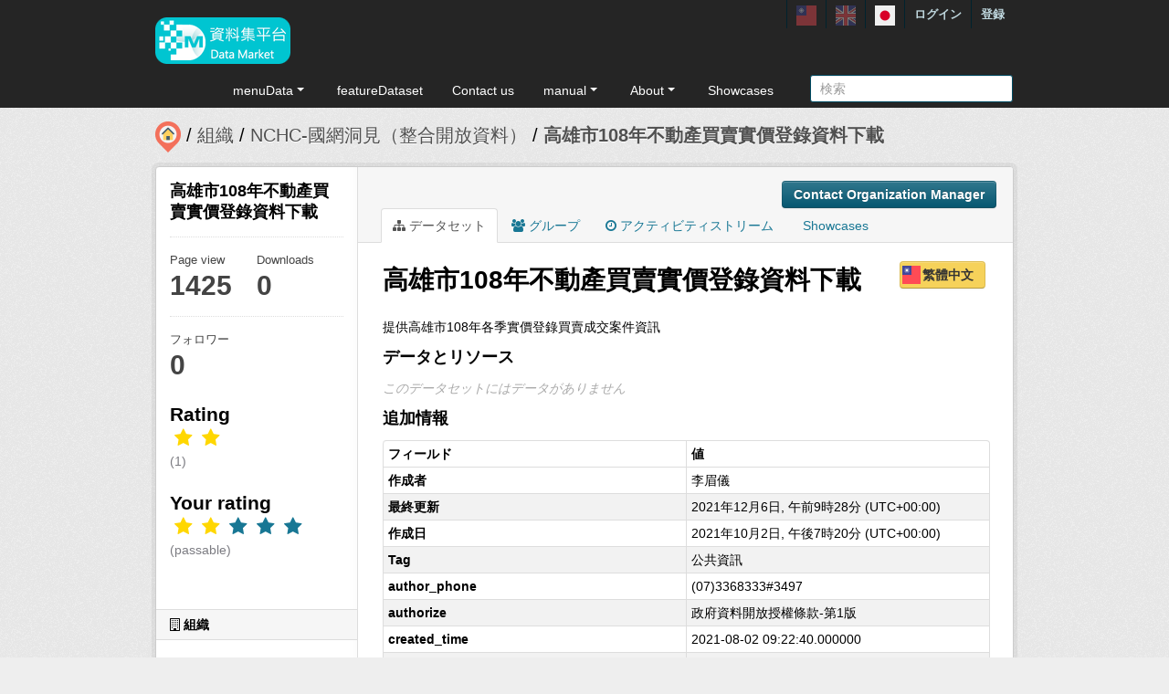

--- FILE ---
content_type: text/html; charset=utf-8
request_url: https://scidm.nchc.org.tw/captcha_create
body_size: 8046
content:
�PNG

   IHDR   �   <   n	&B  �IDATx��}�s]Wz�w�Ν߄� H�H���nKQ��R�MWg�؋�*�d�Eʮ���?`W*��{啓x�����m�%u�ř �yz��p�9Y\�8���S�
�@>�{�������
�?  ��n��_��B��������:M��$���}��O?�26\�]��n�FDq|뛇�,Q��j�g����M~�{e�e�qƕR[����Ξ��>!恖z1�'��.�/��W �ŗ���g��ڭ!�2!d��
�����}z�d	�2�Q�1F)�s�2����Ӎ>z��j�7�7p|X1�� �ŗ���~t�4�{(��e�1���k- plr|�ӌ����;�8甲8eI�4]34(��S~����޹��:�x��J��g�O�>�yι`���*�Q7t�g�ˋ�{�7���0]oźn���h~���P=8Ε�������-FY�1 �
� P4��ƚ������,��_�x��i���ő�BdY����ĹT���~@����=OӰaG�2�3��t��}��։2��r�|����є�1�Q�fl�3��W��  ء�9 �Cf�+g�N�?{&��}.{(1���>~T%�X|���<]m�,lW}K��s�s3S��G�1Mb�
`t�!%,oEQ�e����;�Q�<��(�}��v'�G4M�*�R�<+ �R���E�>9:�?���h�J���(dw��c�1�0F���n�CU���;�~t���<Ӽr�|�Q���`��n���Tg��Q�������0-�*��u�\�,��H%)�
�RHA^�$Uq"D^v�����a��>^�*
�(��T"�e�V�� �4c��O�B01	1@s�X��ꌲ/o��Ҋ�
`��}Ϟ��
�Ό=YX�l1��6[!Ĳ�I���	>��<,�< .�R
 ��aox���<��=�I� S@
Ҍw]!
 �W���VQ�El�0��!晩�v7�,@��<�.���f{��T�i��k�k]��i�+��W�_��nJY� ( �"�\=w��َ@��fG3n�c<J����M����ihc�Æa8�-b��C�\�0����L !ń�]+Jh�Xy�y�Aշ�Gj�\�xX��(�?Y�xiLS�������2�އ���{O��l�	��Y��HÞm�4�� i�� MC��%��r� �6O$+�~�DF��om���*�
֓5�4!ׯ̖�ӱ�m��i-b��\+pP��qBs��4Cϸ�W�$a���<��#!�ٙI�s4M;��Ji�����qQ(���P�d[�$Ih��4{�?�(���N7���W��fmr�91>fYdw%�4�F��V;Q��G!�3N)�^��GƎ�~	"��Ӌ��;� )�@ H�퐭n��V����˻�� �E*��T�&�(�E�Ps�H���#�E!�T(�!I����ڮ�<�*�AL����CC�GO�"�*�X{_�f,J�n��LJ1�������F�JLSߓ�bV+�20)!(�x���P=8y�?���)��1ƀ�TH� J�(K<1�6���\`���{a�뛏KbY�;�.�/,Z�1>>�i��k�i�)�lu]�D	��f4J���u�`�����WH�V�34H���������4���v��Os��M�C5�Q�5�yQ�cϵ]ױ�$L8F� Љwt(��a(-�EX��5k��V@  �a

�D��TaB���`d(�S�<�0�� !���^ �4wC3��OߝK)��_}��s�x�ފ0�5M�:�3~A���g&{�A��n$�Ti�^�3�:���㌃�@א�Y���MC�r���f��e�/�=�"���:]ؖ9:\g��XF�K��Z��(�S�s.�:��v�kj�a�����Aʺ�K�$�E� �c_�iqN�a�D�����V+�e�W�i�;2�ȥ�vYYX~�����|J9@Y� �#�2-b��x @� �H�RHÖEl���}����SK��835�j�q� 0 ߳�,�0*$�\޹�dm�3!)��� 4�_���Ѓ86�t~��P&2�')��0�m�2�C�2MӼ|avld����<�DqVHx�s.a��i�@ `�eVw��R��١�! �c����^�b7�����2�A�u�u,�.��_?��l{�Q�935{vjj�9ڬU|[�1ƈ��?��z���3Möə�&11B���bc�u����}ox�����g�k��6u����n�f�s���F����B�cM����¹H2��rl����G�s����T��x�����a�cۗϟ���:Ra�76��}����)U� J�4��kEq�* 1�j�{����a�svzz�?nw�N/�2�e|�_XC־��1����f\)�4xօ���'�2�'��O�^wGB��w۪�&V*��r!�8��5]+ P`���y/,B�U�Y���"X�P�ğqk���hD�v5!�A	!�/_�>�V�S@`�x��{�}ؚ��=�����~�ɩ%K��c\�0 `��E0:�R������`��v�7J���6�y��١Z�� !H3������o����GP(��=]\b�S�����D�
3p-];�< �Y��,�G��5M�t�y��0�e���<� 4�lb��^V��S�%�Y	��ɱ�N�i $��$���r�����̨(^�ng�����z'I)(��f5p�=q�/h����׉��uؽ����yF�ȋ��RA!eF�,�/+���,N�4c���I����1C���"��\J��<�d�;J>_a!�Bƙ3S/����7�>D4ϕ�X�����ٙ�)���
��GnR�K�u��^}��--�=YX�L�mAƋ��I�ׂs1�qX�4�*�u���n��h��"/�(J��W?]O(�%� ��k��9%Ħ߅YJA!e�q�1�x����u�Q��)�F�����FG���f����O��e�>�\9J��ͽ_�`���A_Z�\��Q�#��!8�p|�ե�K�L�6+��ix��,e|0�/,r!V�ڽ~���TW�!Z�bRYێ*v'5�����.��MO�Y�E����`m��ꥢP��������Ĩ�K�M�v}��'�v�j���R'�X��=z���E�d�{W�H�!FIJE�D!w��5���@)E��~3&W<'��]�=Z�A)������� ay^�î�a�!��==Vc<oX�v21%�(r����m{�<�{�)��KZH���A���3��+��g&���,bE�$����B�>����ج�+kZ���}�hj����4�\��OY��B����]��)42�;��W��onD.ۚ��t���y��>���� ju��^�r�
� @�L��޿~�"�³�Q��(v�MJ�</8e�q^l+��L0.�Q�F�	i3b"�Pw���5�Ї�n�'k�ū5x/u"�ri䋢@�4���.�ۋ��ꁡ#���R�B�������t�y�,e�׏��uc�ߋ�������j�;�*0Ο..b�U&]���@�`��L��۶E�x��ELTHT�J 9�yQF]���� �$���q^�2!�Dw��E�m��2�`�}�j���R�o,���n���>F
#���LP&J��@!���u��ɹK��'�1N��Ûw.o�ÄI	�E��_	��n9���iu�(eR�t��j�U�8�u}L��ra��l�2�v��@��X��QJ�|�B
@�c @T��XZ�J�����'x/u�\y����/��������*<J8e��O0FF��y�^�p�x��g� �����K+��~&��� �z�#N��� ���^/�B(P����1;=|vz�$;O�e�鱦��B��f�K��)�g�)�K�0.#�2�P 
��P/��u�PJ!��x���!�������{����z��d<�l��O��1�#U�D��6=ָr���9����9c���?[�X��s���B*��k�Uܣ\E��7�y0���$��J�13�m�#��3��댎4{G �EΝ��kr|��݅V/�B����P�C1�&�.�T�x�a��V���H��RR���0�\7�c��Gȃ�yϱ���Ze�Y�j�;��ӕ�V/Ih�$)���W�ȋ8I�.�.,��q&r)%�RJYt��+g�<hmd/�I�.<[^��	�s	
����q�b_�{kltȶ��i�3V����973���?|��7��;�Dp΅�
�t��Qu������b"7MӳMb��V;�RBH�.��G��f���'a9m�_6򚦹�cY�Z�D���� ��L�������w_�$ȋ|cck����f?�y!Q!�ȋN��ges���V_�T�f7�y��ފ�JI XC����o��6��Ի�5Maܨ�4�?��;-�mu�f�#�cM�ׯ_9��V�� ��c������B>^n�,MEQ�N?��ݨ�IX~~�X�Bᷯ\(
yo~�eQ�ڽ(�X�臊�"��Nw�$1͋B! ��Q�U<���?��mM?�0e	JY�ѥ��g��v7�N������^�/_<�:���@i��h��8yk� �փeP�1�=r�����k�c��4��Y� �m����(��R�AY�:N�򻵳�4�j�]��Y��Q�E���U%�(6�[�+���n����S�1��}���V7��O�9B��R���K��Q�D�v�ih��M�5�̝<�0��lK��i��V{q���0��d|�Z�eA�ul��k�{����v��OvB�g����g��w8�Oa��0�2=��:�ܛf�1>������'k�0�B�c�C���r�Ӳ�a�]d�iJ7��~����7B�ڤQ�_��J�ʜms���'��k�L5n\�d�V��$i�i��i"@%���4M{k�Q:��J��S��`ۤ���Z.2����4cw�=y��%�����?����p�ha3�,Nҥ�USG����!0\������\��)5���ç��}�KSת�s�ڥzug�+%�@���� 0l�y�9��q�_>���<��8��R�����>9>f: .�K�)e�h�g<W �C&F��΍�T�ح;�׷;��G0MC�g�Nת=C�q�ĭn�3��mΝ��^v_���e����lرt��a�8��H�2���յ�����s�W���4M1 �9[][�����Q�Da�D�E�z����+������G��o�6�{�^3%�����U}kx�v��ٗ7Ѽ������0+$�V�83�c{��WJR)Ņ��#�m�Y�Z�P�|%Nd�CY.^\�JR����j�{Ap��0���>c!�5ث�"��o?\N3
 ��U����i��s�%e���փ���(a	���r
��Qշ�ό^�;�{5� @)��4e�T�hg&�ަ��%)�`\P&�<����s7�A	>��FY�n�g��V�0]�0� �q�����vO#������R���� Z�jow�4!��g�&Ǐx�BYk�{k���N���\/��p��_��P��oŗ�댲��������{�$)㫫�>��%��:�����h߈C��DU�J��5�3�?�?31\��Zc�(�8N��p%\䚆\�r�t~����ֻLH�a���~�x�!6�E���+k�W���󢱡�Z`U����=Ԡc|~a9ɨT ,�'�F���$�v��f'�v�MC�e�L5�c8�(�|�>�<�4�J�#��J2�ly[Ǩ����z�����[��s%�At�%���w�j�v�;H� ��F�������ў�^/\�h�lvʣJ��|��N�s�Rx/V��eI��SJi��ic�> 0.���a*rY�3�eL�V�=s
�E������N�`)�E̡�͹�(�F����v7�K2ƶZ�A�N��<ǬV�2ʠ�=|���� M�5��4�jGS_�y����V{�dE!wz:�P����5j��~����R*�BR) :v-c7~哑�y�a��I��B0�2�'FƆ��H�io��	����{W/,=XX�yJ�խ�R��<�e)mC�Պ351JL�1��G�^؋�BFj��=3=<�Ԏ����GO�ml���T)(B�RϪU������ -�T���T @L�^��i�럌</���a��B)���{������=���OZ������P������F�L6k5�g�Y(P�4�l7*�iE!�0��`�;H	B*Ńg�<W��]�e��_e���>� JY��$ceM�,�hU=�Yu�\:��-~���ng�����ЍJ�����ܗ1����`���Ό1����}�w������#���;���^K3��7�.t�!HvFW pI��֫1�(J�?����0fBHQ��v\�������?���$jF˫S�c�a>y�z}nV)x]tm��a�����se7б�Z�R��v��>�bQ�v��'Y�CpY�(_��d�y.D�D��>ZXiS�K��g7�z��8��	���h��"�E�U�iu����>[Z�(�(������Ջ�j ���V7����SgJA�������o��ă��(�l�=x�i楷&�ս�ߟ���^%&�4޻~yxh�_�O3V6z+��8ε��kjo�)�\<7���nozrDӍ�O�k�(NVV7Vַ�ڽ0+�B��}Ͼ~��H�q�MJ��;գ_�R�2�0���\�vkzj��=���^�_�y����<WR�B�(�͚o��!���x@�8 (P�I���ޞ���x%�%����-ʘ�k����޹\	^��R���������+��P `���X����LO��:S61��.���y�t�%4g\�!CU{�ɹ�����t���o�V��^B���w3ߔ�8��~Fy��w-�z�-��� �.�f��*����ݱ��̭o�o�yh��ʥ�z58�D�q�����E�$˫��z�V�B
.z�����ӥ�V'^�N�8�|xu�Y�aw���x!v5=W�� �Z��ڛ��ahc�Ub��>�<EEè�� �j�;��R���ї
2&V6:��tjz2ϋ��K����� Nw�uR����n�~�T;�d�N���i����d���w�׽s�7�c6j�-�m��^� 'p�	���R��be˛�k��JQ�E"/�B96q2֬����z�9`^��?�������nwha����Sߵ]۫��#�&0 V߾tf���X�{'�Z��!�M�����+P��4M1����⻊��O>���h��ȷ��������VJM���w�����c��zp��, <ZX�qu�<�{z�	����e�K�nl�1�r߉��P"�"ϣ���e�a�ض٨����F������t��c�+�c捫�+뭩�棅U (-��I݋�E߷p',��tF9�YnWQ�6�n��2������k�+^��>�8�Y�:����	7�]�~�\i��j��������|�ۻ��</�B�T�0��!����۬W~�ޜi�E�T�k�ɍ���GɃ�����s��9���{=�RO�0������`q�S��R��H�lb�Z�f���w/���/��w����g�'u������١Ӥ�� =���?
^wa�Ƶ��<Di^�Ra� p����޿~�^�B���/��WQ�ݼ�tl�v�a��=J|���?��4aS�����A��R#˶�g�G�&��2Y�d��� Nhi�O0�+^8r��O��/~��zRk����w����/`aaavvv���2��%��a��	��    IEND�B`�

--- FILE ---
content_type: text/css
request_url: https://scidm.nchc.org.tw/base/vendor/ckeditor/skins/moono-lisa/editor.css?t=JB9C
body_size: 35595
content:
/*
Copyright (c) 2003-2019, CKSource - Frederico Knabben. All rights reserved.
For licensing, see LICENSE.md or https://ckeditor.com/legal/ckeditor-oss-license
*/
.cke_reset{margin:0;padding:0;border:0;background:transparent;text-decoration:none;width:auto;height:auto;vertical-align:baseline;box-sizing:content-box;position:static;transition:none}.cke_reset_all,.cke_reset_all *,.cke_reset_all a,.cke_reset_all textarea{margin:0;padding:0;border:0;background:transparent;text-decoration:none;width:auto;height:auto;vertical-align:baseline;box-sizing:content-box;position:static;transition:none;border-collapse:collapse;font:normal normal normal 12px Arial,Helvetica,Tahoma,Verdana,Sans-Serif;color:#000;text-align:left;white-space:nowrap;cursor:auto;float:none}.cke_reset_all .cke_rtl *{text-align:right}.cke_reset_all iframe{vertical-align:inherit}.cke_reset_all textarea{white-space:pre-wrap}.cke_reset_all textarea,.cke_reset_all input[type="text"],.cke_reset_all input[type="password"]{cursor:text}.cke_reset_all textarea[disabled],.cke_reset_all input[type="text"][disabled],.cke_reset_all input[type="password"][disabled]{cursor:default}.cke_reset_all fieldset{padding:10px;border:2px groove #e0dfe3}.cke_reset_all select{box-sizing:border-box}.cke_reset_all table{table-layout:auto}.cke_chrome{display:block;border:1px solid #d1d1d1;padding:0}.cke_inner{display:block;background:#fff;padding:0;-webkit-touch-callout:none}.cke_float{border:0}.cke_float .cke_inner{padding-bottom:0}.cke_top,.cke_contents,.cke_bottom{display:block;overflow:hidden}.cke_top{border-bottom:1px solid #d1d1d1;background:#f8f8f8;padding:6px 8px 2px;white-space:normal}.cke_float .cke_top{border:1px solid #d1d1d1}.cke_bottom{padding:6px 8px 2px;position:relative;border-top:1px solid #d1d1d1;background:#f8f8f8}.cke_browser_ios .cke_contents{overflow-y:auto;-webkit-overflow-scrolling:touch}.cke_resizer{width:0;height:0;overflow:hidden;border-width:10px 10px 0 0;border-color:transparent #bcbcbc transparent transparent;border-style:dashed solid dashed dashed;font-size:0;vertical-align:bottom;margin-top:6px;margin-bottom:2px}.cke_hc .cke_resizer{font-size:15px;width:auto;height:auto;border-width:0}.cke_resizer_ltr{cursor:se-resize;float:right;margin-right:-4px}.cke_resizer_rtl{border-width:10px 0 0 10px;border-color:transparent transparent transparent #bcbcbc;border-style:dashed dashed dashed solid;cursor:sw-resize;float:left;margin-left:-4px;right:auto}.cke_wysiwyg_div{display:block;height:100%;overflow:auto;padding:0 8px;outline-style:none;box-sizing:border-box}.cke_panel{visibility:visible;width:120px;height:100px;overflow:hidden;background-color:#fff;border:1px solid #d1d1d1}.cke_menu_panel{padding:0;margin:0}.cke_combopanel{width:150px;height:170px}.cke_panel_frame{width:100%;height:100%;font-size:12px;overflow:auto;overflow-x:hidden}.cke_panel_container{overflow-y:auto;overflow-x:hidden}.cke_panel_block:focus{outline:0}.cke_panel_list{margin:0;padding:0;list-style-type:none;white-space:nowrap}.cke_panel_listItem{margin:0;padding:0}.cke_panel_listItem a{padding:6px 7px;display:block;color:inherit!important;text-decoration:none;overflow:hidden;text-overflow:ellipsis}.cke_hc .cke_panel_listItem a{border-style:none}.cke_panel_listItem.cke_selected a,.cke_panel_listItem a:hover,.cke_panel_listItem a:focus,.cke_panel_listItem a:active{background-color:#e9e9e9}.cke_panel_listItem a:focus{outline:1px dotted #000}.cke_hc .cke_panel_listItem a:hover,.cke_hc .cke_panel_listItem a:focus,.cke_hc .cke_panel_listItem a:active{border:2px solid;padding:4px 5px}.cke_panel_listItem p,.cke_panel_listItem h1,.cke_panel_listItem h2,.cke_panel_listItem h3,.cke_panel_listItem h4,.cke_panel_listItem h5,.cke_panel_listItem h6,.cke_panel_listItem pre{margin-top:0;margin-bottom:0}.cke_panel_grouptitle{cursor:default;font-size:11px;font-weight:bold;white-space:nowrap;margin:0;padding:6px 6px 7px 6px;color:#484848;border-bottom:1px solid #d1d1d1;background:#f8f8f8}.cke_colorblock{padding:10px;font-size:11px;font-family:'Microsoft Sans Serif',Tahoma,Arial,Verdana,Sans-Serif}.cke_colorblock,.cke_colorblock a{text-decoration:none;color:#000}a.cke_colorbox{padding:2px;float:left;width:20px;height:20px}.cke_rtl a.cke_colorbox{float:right}a:hover.cke_colorbox,a:focus.cke_colorbox,a:active.cke_colorbox{outline:0;padding:0;border:2px solid #139ff7}a:hover.cke_colorbox{border-color:#bcbcbc}span.cke_colorbox{width:20px;height:20px;float:left}.cke_rtl span.cke_colorbox{float:right}a.cke_colorauto,a.cke_colormore{border:#fff 1px solid;padding:3px;display:block;cursor:pointer}a.cke_colorauto{padding:0;border:1px solid transparent;margin-bottom:6px;height:26px;line-height:26px}a.cke_colormore{margin-top:10px;height:20px;line-height:19px}a:hover.cke_colorauto,a:hover.cke_colormore,a:focus.cke_colorauto,a:focus.cke_colormore,a:active.cke_colorauto,a:active.cke_colormore{outline:0;border:#139ff7 1px solid;background-color:#f8f8f8}a:hover.cke_colorauto,a:hover.cke_colormore{border-color:#bcbcbc}.cke_colorauto span.cke_colorbox{width:18px;height:18px;border:1px solid #808080;margin-left:1px;margin-top:3px}.cke_rtl .cke_colorauto span.cke_colorbox{margin-left:0;margin-right:1px}span.cke_colorbox[style*="#ffffff"],span.cke_colorbox[style*="#FFFFFF"],span.cke_colorbox[style="background-color:#fff"],span.cke_colorbox[style="background-color:#FFF"],span.cke_colorbox[style*="rgb(255,255,255)"],span.cke_colorbox[style*="rgb(255, 255, 255)"]{border:1px solid #808080;width:18px;height:18px}.cke_toolbar{float:left}.cke_rtl .cke_toolbar{float:right}.cke_toolgroup{border:0;float:left;margin:1px 2px 6px 0;padding-right:3px}.cke_rtl .cke_toolgroup{float:right;margin:1px 0 6px 2px;padding-left:3px;padding-right:0}.cke_hc .cke_toolgroup{margin-right:5px;margin-bottom:5px}.cke_hc.cke_rtl .cke_toolgroup{margin-right:0;margin-left:5px}a.cke_button{display:inline-block;height:18px;padding:4px 6px;outline:0;cursor:default;float:left;border:0;position:relative}a.cke_button_expandable{padding:4px 5px}.cke_rtl a.cke_button{float:right}.cke_hc a.cke_button{border:1px solid black;padding:3px 5px;margin:0 3px 5px 0}.cke_hc.cke_rtl a.cke_button{margin:0 0 5px 3px}a.cke_button_on{background:#fff;border:1px #bcbcbc solid;padding:3px 5px}a.cke_button_expandable.cke_button_on{padding:3px 4px}a.cke_button_off:hover,a.cke_button_off:focus,a.cke_button_off:active{background:#e5e5e5;border:1px #bcbcbc solid;padding:3px 5px}a.cke_button_expandable.cke_button_off:hover,a.cke_button_expandable.cke_button_off:focus,a.cke_button_expandable.cke_button_off:active{padding:3px 4px}.cke_hc a.cke_button_on,.cke_hc a.cke_button_off:hover,.cke_hc a.cke_button_off:focus,.cke_hc a.cke_button_off:active{background:#e5e5e5;border:3px solid #000;padding:1px 3px}a.cke_button_disabled:hover,a.cke_button_disabled:focus,a.cke_button_disabled:active{border:0;padding:4px 6px;background-color:transparent}a.cke_button_expandable.cke_button_disabled:hover,a.cke_button_expandable.cke_button_disabled:active{padding:4px 5px}a.cke_button_disabled:focus{border:1px #bcbcbc solid;padding:3px 5px}a.cke_button_expandable.cke_button_disabled:focus{padding:3px 4px}.cke_hc a.cke_button_disabled:hover,.cke_hc a.cke_button_disabled:focus,.cke_hc a.cke_button_disabled:active{border:1px solid #acacac;padding:3px 5px;margin:0 3px 5px 0}.cke_hc a.cke_button_disabled:focus{border:3px solid #000;padding:1px 3px}.cke_hc.cke_rtl a.cke_button_disabled:hover,.cke_hc.cke_rtl a.cke_button_disabled:focus,.cke_hc.cke_rtl a.cke_button_disabled:active{margin:0 0 5px 3px}a.cke_button_disabled .cke_button_icon,a.cke_button_disabled .cke_button_arrow{opacity:.3}.cke_hc a.cke_button_disabled{border-color:#acacac}.cke_hc a.cke_button_disabled .cke_button_icon,.cke_hc a.cke_button_disabled .cke_button_label{opacity:.5}.cke_toolgroup a.cke_button:last-child:after,.cke_toolgroup a.cke_button.cke_button_disabled:hover:last-child:after{content:"";position:absolute;height:18px;width:0;border-right:1px solid #bcbcbc;margin-top:4px;top:0;right:-3px}.cke_rtl .cke_toolgroup a.cke_button:last-child:after,.cke_rtl .cke_toolgroup a.cke_button.cke_button_disabled:hover:last-child:after{border-right:0;right:auto;border-left:1px solid #bcbcbc;top:0;left:-3px}.cke_hc .cke_toolgroup a.cke_button:last-child:after,.cke_hc .cke_toolgroup a.cke_button.cke_button_disabled:last-child:after,.cke_hc .cke_toolgroup a.cke_button.cke_button_disabled:hover:last-child:after{border-color:#000;top:0;right:-7px}.cke_hc.cke_rtl .cke_toolgroup a.cke_button:last-child:after,.cke_hc.cke_rtl .cke_toolgroup a.cke_button.cke_button_disabled:last-child:after,.cke_hc.cke_rtl .cke_toolgroup a.cke_button.cke_button_disabled:hover:last-child:after{top:0;right:auto;left:-7px}.cke_toolgroup a.cke_button:hover:last-child:after,.cke_toolgroup a.cke_button:focus:last-child:after,.cke_toolgroup a.cke_button.cke_button_on:last-child:after{top:-1px;right:-4px}.cke_rtl .cke_toolgroup a.cke_button:hover:last-child:after,.cke_rtl .cke_toolgroup a.cke_button:focus:last-child:after,.cke_rtl .cke_toolgroup a.cke_button.cke_button_on:last-child:after{top:-1px;right:auto;left:-4px}.cke_hc .cke_toolgroup a.cke_button:hover:last-child:after,.cke_hc .cke_toolgroup a.cke_button.cke_button_on:last-child:after{top:-2px;right:-9px}.cke_hc.cke_rtl .cke_toolgroup a.cke_button:hover:last-child:after,.cke_hc.cke_rtl .cke_toolgroup a.cke_button.cke_button_on:last-child:after{top:-2px;right:auto;left:-9px}.cke_toolbar.cke_toolbar_last .cke_toolgroup a.cke_button:last-child:after{content:none;border:0;width:0;height:0}.cke_button_icon{cursor:inherit;background-repeat:no-repeat;margin-top:1px;width:16px;height:16px;float:left;display:inline-block}.cke_rtl .cke_button_icon{float:right}.cke_hc .cke_button_icon{display:none}.cke_button_label{display:none;padding-left:3px;margin-top:1px;line-height:17px;vertical-align:middle;float:left;cursor:default;color:#484848}.cke_rtl .cke_button_label{padding-right:3px;padding-left:0;float:right}.cke_hc .cke_button_label{padding:0;display:inline-block;font-size:12px}.cke_button_arrow{display:inline-block;margin:8px 0 0 3px;width:0;height:0;cursor:default;vertical-align:top;border-left:3px solid transparent;border-right:3px solid transparent;border-top:3px solid #484848}.cke_rtl .cke_button_arrow{margin-right:5px;margin-left:0}.cke_hc .cke_button_arrow{font-size:10px;margin:3px 0 0 3px;width:auto;border:0}.cke_toolbar_separator{float:left;background-color:#bcbcbc;margin:4px 2px 0 2px;height:18px;width:1px}.cke_rtl .cke_toolbar_separator{float:right}.cke_hc .cke_toolbar_separator{background-color:#000;margin-left:2px;margin-right:5px;margin-bottom:9px}.cke_hc.cke_rtl .cke_toolbar_separator{margin-left:5px;margin-right:2px}.cke_toolbar_break{display:block;clear:left}.cke_rtl .cke_toolbar_break{clear:right}a.cke_toolbox_collapser{width:12px;height:11px;float:right;margin:11px 0 0;font-size:0;cursor:default;text-align:center;border:1px solid #bcbcbc}.cke_rtl .cke_toolbox_collapser{float:left}.cke_toolbox_collapser:hover{background:#e5e5e5}.cke_toolbox_collapser.cke_toolbox_collapser_min{margin:0 2px 4px}.cke_toolbox_collapser .cke_arrow{display:inline-block;height:0;width:0;font-size:0;margin-top:1px;border:3px solid transparent;border-bottom-color:#484848}.cke_toolbox_collapser.cke_toolbox_collapser_min .cke_arrow{margin-top:4px;border-bottom-color:transparent;border-top-color:#484848}.cke_hc .cke_toolbox_collapser .cke_arrow{font-size:8px;width:auto;border:0;margin-top:0}.cke_menuitem span{cursor:default}.cke_menubutton{display:block}.cke_hc .cke_menubutton{padding:2px}.cke_menubutton:hover,.cke_menubutton:focus,.cke_menubutton:active{background-color:#e9e9e9;display:block;outline:1px dotted}.cke_menubutton:hover{outline:0}.cke_hc .cke_menubutton:hover,.cke_hc .cke_menubutton:focus,.cke_hc .cke_menubutton:active{border:2px solid;padding:0}.cke_menubutton_disabled:hover,.cke_menubutton_disabled:focus,.cke_menubutton_disabled:active{background-color:transparent;outline:0}.cke_menubutton_inner{display:table-row}.cke_menubutton_icon,.cke_menubutton_label,.cke_menuarrow{display:table-cell}.cke_menubutton_icon{background-color:#f8f8f8;padding:6px 4px}.cke_hc .cke_menubutton_icon{height:16px;width:0;padding:4px 0}.cke_menubutton:hover .cke_menubutton_icon,.cke_menubutton:focus .cke_menubutton_icon,.cke_menubutton:active .cke_menubutton_icon{background-color:#e9e9e9}.cke_menubutton_disabled:hover .cke_menubutton_icon,.cke_menubutton_disabled:focus .cke_menubutton_icon,.cke_menubutton_disabled:active .cke_menubutton_icon{background-color:#f8f8f8;outline:0}.cke_menuitem .cke_menubutton_on{background-color:#e9e9e9;border:1px solid #dedede;outline:0}.cke_menubutton_on .cke_menubutton_icon{padding-right:3px;background-color:#e9e9e9}.cke_menubutton_label{padding:0 5px;background-color:transparent;width:100%;vertical-align:middle}.cke_menubutton_shortcut{color:#979797}.cke_menubutton_disabled .cke_menubutton_label{opacity:.3;filter:alpha(opacity=30)}.cke_panel_frame .cke_menubutton_label{display:none}.cke_menuseparator{background-color:#d1d1d1;height:1px}.cke_menuarrow{background:transparent url(images/arrow.png) no-repeat 0 10px;padding:0 5px}.cke_rtl .cke_menuarrow{background-position:5px -13px;background-repeat:no-repeat}.cke_hc .cke_menuarrow{background-image:none}.cke_menuarrow span{display:none}.cke_hc .cke_menuarrow span{vertical-align:middle;display:inline}.cke_combo{display:inline-block;float:left;position:relative;margin-bottom:5px}.cke_rtl .cke_combo{float:right}.cke_hc .cke_combo{margin-top:1px;margin-bottom:10px}.cke_combo:after{content:"";position:absolute;height:18px;width:0;border-right:1px solid #bcbcbc;margin-top:5px;top:0;right:0}.cke_rtl .cke_combo:after{border-right:0;border-left:1px solid #bcbcbc;right:auto;left:0}.cke_hc .cke_combo:after{border-color:#000}a.cke_combo_button{cursor:default;display:inline-block;float:left;margin:0;padding:1px}.cke_rtl a.cke_combo_button{float:right}.cke_hc a.cke_combo_button{padding:4px}.cke_combo_on a.cke_combo_button,.cke_combo_off a.cke_combo_button:hover,.cke_combo_off a.cke_combo_button:focus,.cke_combo_off a.cke_combo_button:active{background:#e5e5e5;border:1px solid #bcbcbc;padding:0 0 0 1px;margin-left:-1px}.cke_combo_off a.cke_combo_button:focus{outline:0}.cke_combo_on a.cke_combo_button,.cke_combo_off a.cke_combo_button:active{background:#fff}.cke_rtl .cke_combo_on a.cke_combo_button,.cke_rtl .cke_combo_off a.cke_combo_button:hover,.cke_rtl .cke_combo_off a.cke_combo_button:focus,.cke_rtl .cke_combo_off a.cke_combo_button:active{padding:0 1px 0 0;margin-left:0;margin-right:-1px}.cke_hc .cke_combo_on a.cke_combo_button,.cke_hc .cke_combo_off a.cke_combo_button:hover,.cke_hc .cke_combo_off a.cke_combo_button:focus,.cke_hc .cke_combo_off a.cke_combo_button:active{border:3px solid #000;padding:1px 1px 1px 2px}.cke_hc.cke_rtl .cke_combo_on a.cke_combo_button,.cke_hc.cke_rtl .cke_combo_off a.cke_combo_button:hover,.cke_hc.cke_rtl .cke_combo_off a.cke_combo_button:focus,.cke_hc.cke_rtl .cke_combo_off a.cke_combo_button:active{padding:1px 2px 1px 1px}.cke_toolbar_start+.cke_combo_on a.cke_combo_button,.cke_toolbar_start+.cke_combo_off a.cke_combo_button:hover,.cke_toolbar_start+.cke_combo_off a.cke_combo_button:focus,.cke_toolbar_start+.cke_combo_off a.cke_combo_button:active{padding:0 0 0 3px;margin-left:-3px}.cke_rtl .cke_toolbar_start+.cke_combo_on a.cke_combo_button,.cke_rtl .cke_toolbar_start+.cke_combo_off a.cke_combo_button:hover,.cke_rtl .cke_toolbar_start+.cke_combo_off a.cke_combo_button:focus,.cke_rtl .cke_toolbar_start+.cke_combo_off a.cke_combo_button:active{padding:0 3px 0 0;margin-left:0;margin-right:-3px}.cke_hc .cke_toolbar>.cke_toolbar_start+.cke_combo_on a.cke_combo_button,.cke_hc .cke_toolbar>.cke_toolbar_start+.cke_combo_off a.cke_combo_button:hover,.cke_hc .cke_toolbar>.cke_toolbar_start+.cke_combo_off a.cke_combo_button:focus,.cke_hc .cke_toolbar>.cke_toolbar_start+.cke_combo_off a.cke_combo_button:active{padding:1px 1px 1px 7px;margin-left:-6px}.cke_hc.cke_rtl .cke_toolbar>.cke_toolbar_start+.cke_combo_on a.cke_combo_button,.cke_hc.cke_rtl .cke_toolbar>.cke_toolbar_start+.cke_combo_off a.cke_combo_button:hover,.cke_hc.cke_rtl .cke_toolbar>.cke_toolbar_start+.cke_combo_off a.cke_combo_button:focus,.cke_hc.cke_rtl .cke_toolbar>.cke_toolbar_start+.cke_combo_off a.cke_combo_button:active{padding:1px 7px 1px 1px;margin-left:0;margin-right:-6px}.cke_toolbox .cke_toolbar:first-child>.cke_toolbar_start+.cke_combo_on a.cke_combo_button,.cke_toolbox .cke_toolbar:first-child>.cke_toolbar_start+.cke_combo_off a.cke_combo_button:hover,.cke_toolbox .cke_toolbar:first-child>.cke_toolbar_start+.cke_combo_off a.cke_combo_button:focus,.cke_toolbox .cke_toolbar:first-child>.cke_toolbar_start+.cke_combo_off a.cke_combo_button:active,.cke_toolbar_break+.cke_toolbar>.cke_toolbar_start+.cke_combo_on a.cke_combo_button,.cke_toolbar_break+.cke_toolbar>.cke_toolbar_start+.cke_combo_off a.cke_combo_button:hover,.cke_toolbar_break+.cke_toolbar>.cke_toolbar_start+.cke_combo_off a.cke_combo_button:focus,.cke_toolbar_break+.cke_toolbar>.cke_toolbar_start+.cke_combo_off a.cke_combo_button:active{padding:0;margin:0}.cke_hc .cke_toolbox .cke_toolbar:first-child>.cke_toolbar_start+.cke_combo_on a.cke_combo_button,.cke_hc .cke_toolbox .cke_toolbar:first-child>.cke_toolbar_start+.cke_combo_off a.cke_combo_button:hover,.cke_hc .cke_toolbox .cke_toolbar:first-child>.cke_toolbar_start+.cke_combo_off a.cke_combo_button:focus,.cke_hc .cke_toolbox .cke_toolbar:first-child>.cke_toolbar_start+.cke_combo_off a.cke_combo_button:active,.cke_hc .cke_toolbar_break+.cke_toolbar>.cke_toolbar_start+.cke_combo_on a.cke_combo_button,.cke_hc .cke_toolbar_break+.cke_toolbar>.cke_toolbar_start+.cke_combo_off a.cke_combo_button:hover,.cke_hc .cke_toolbar_break+.cke_toolbar>.cke_toolbar_start+.cke_combo_off a.cke_combo_button:focus,.cke_hc .cke_toolbar_break+.cke_toolbar>.cke_toolbar_start+.cke_combo_off a.cke_combo_button:active{padding:1px;margin:0}.cke_toolbar .cke_combo+.cke_toolbar_end,.cke_toolbar .cke_combo+.cke_toolgroup{margin-right:0;margin-left:2px}.cke_rtl .cke_toolbar .cke_combo+.cke_toolbar_end,.cke_rtl .cke_toolbar .cke_combo+.cke_toolgroup{margin-left:0;margin-right:2px}.cke_hc .cke_toolbar .cke_combo+.cke_toolbar_end,.cke_hc .cke_toolbar .cke_combo+.cke_toolgroup{margin-left:5px}.cke_hc.cke_rtl .cke_toolbar .cke_combo+.cke_toolbar_end,.cke_hc.cke_rtl .cke_toolbar .cke_combo+.cke_toolgroup{margin-left:0;margin-right:5px}.cke_toolbar.cke_toolbar_last .cke_combo:nth-last-child(-n+2):after{content:none;border:0;width:0;height:0}.cke_combo_text{line-height:26px;padding-left:10px;text-overflow:ellipsis;overflow:hidden;float:left;cursor:default;color:#484848;width:60px}.cke_rtl .cke_combo_text{float:right;text-align:right;padding-left:0;padding-right:10px}.cke_hc .cke_combo_text{line-height:18px;font-size:12px}.cke_combo_open{cursor:default;display:inline-block;font-size:0;height:19px;line-height:17px;margin:1px 10px 1px;width:5px}.cke_hc .cke_combo_open{height:12px}.cke_combo_arrow{cursor:default;margin:11px 0 0;float:left;height:0;width:0;font-size:0;border-left:3px solid transparent;border-right:3px solid transparent;border-top:3px solid #484848}.cke_hc .cke_combo_arrow{font-size:10px;width:auto;border:0;margin-top:3px}.cke_combo_label{display:none;float:left;line-height:26px;vertical-align:top;margin-right:5px}.cke_rtl .cke_combo_label{float:right;margin-left:5px;margin-right:0}.cke_combo_disabled .cke_combo_inlinelabel,.cke_combo_disabled .cke_combo_open{opacity:.3}.cke_path{float:left;margin:-2px 0 2px}a.cke_path_item,span.cke_path_empty{display:inline-block;float:left;padding:3px 4px;margin-right:2px;cursor:default;text-decoration:none;outline:0;border:0;color:#484848;font-weight:bold;font-size:11px}.cke_rtl .cke_path,.cke_rtl .cke_path_item,.cke_rtl .cke_path_empty{float:right}a.cke_path_item:hover,a.cke_path_item:focus,a.cke_path_item:active{background-color:#e5e5e5}.cke_hc a.cke_path_item:hover,.cke_hc a.cke_path_item:focus,.cke_hc a.cke_path_item:active{border:2px solid;padding:1px 2px}.cke_button__source_label,.cke_button__sourcedialog_label{display:inline}.cke_combopanel__fontsize{width:135px}textarea.cke_source{font-family:'Courier New',Monospace;font-size:small;background-color:#fff;white-space:pre-wrap;border:0;padding:0;margin:0;display:block}.cke_wysiwyg_frame,.cke_wysiwyg_div{background-color:#fff}.cke_notifications_area{pointer-events:none}.cke_notification{pointer-events:auto;position:relative;margin:10px;width:300px;color:white;text-align:center;opacity:.95;filter:alpha(opacity = 95);-webkit-animation:fadeIn .7s;animation:fadeIn .7s}.cke_notification_message a{color:#12306f}@-webkit-keyframes fadeIn{from{opacity:.4}to{opacity:.95}}@keyframes fadeIn{from{opacity:.4}to{opacity:.95}}.cke_notification_success{background:#72b572;border:1px solid #63a563}.cke_notification_warning{background:#c83939;border:1px solid #902b2b}.cke_notification_info{background:#2e9ad0;border:1px solid #0f74a8}.cke_notification_info span.cke_notification_progress{background-color:#0f74a8;display:block;padding:0;margin:0;height:100%;overflow:hidden;position:absolute;z-index:1}.cke_notification_message{position:relative;margin:4px 23px 3px;font-family:Arial,Helvetica,sans-serif;font-size:12px;line-height:18px;z-index:4;text-overflow:ellipsis;overflow:hidden}.cke_notification_close{background-image:url(images/close.png);background-repeat:no-repeat;background-position:50%;position:absolute;cursor:pointer;text-align:center;height:20px;width:20px;top:1px;right:1px;padding:0;margin:0;z-index:5;opacity:.6;filter:alpha(opacity = 60)}.cke_notification_close:hover{opacity:1;filter:alpha(opacity = 100)}.cke_notification_close span{display:none}.cke_notification_warning a.cke_notification_close{opacity:.8;filter:alpha(opacity = 80)}.cke_notification_warning a.cke_notification_close:hover{opacity:1;filter:alpha(opacity = 100)}.cke_chrome{visibility:inherit}.cke_voice_label{display:none}legend.cke_voice_label{display:none}.cke_button__about_icon {background: url(icons.png?t=411985373e) no-repeat 0 -0px !important;}.cke_button__bold_icon {background: url(icons.png?t=411985373e) no-repeat 0 -24px !important;}.cke_button__italic_icon {background: url(icons.png?t=411985373e) no-repeat 0 -48px !important;}.cke_button__strike_icon {background: url(icons.png?t=411985373e) no-repeat 0 -72px !important;}.cke_button__subscript_icon {background: url(icons.png?t=411985373e) no-repeat 0 -96px !important;}.cke_button__superscript_icon {background: url(icons.png?t=411985373e) no-repeat 0 -120px !important;}.cke_button__underline_icon {background: url(icons.png?t=411985373e) no-repeat 0 -144px !important;}.cke_button__blockquote_icon {background: url(icons.png?t=411985373e) no-repeat 0 -168px !important;}.cke_rtl .cke_button__copy_icon, .cke_mixed_dir_content .cke_rtl .cke_button__copy_icon {background: url(icons.png?t=411985373e) no-repeat 0 -192px !important;}.cke_ltr .cke_button__copy_icon {background: url(icons.png?t=411985373e) no-repeat 0 -216px !important;}.cke_rtl .cke_button__cut_icon, .cke_mixed_dir_content .cke_rtl .cke_button__cut_icon {background: url(icons.png?t=411985373e) no-repeat 0 -240px !important;}.cke_ltr .cke_button__cut_icon {background: url(icons.png?t=411985373e) no-repeat 0 -264px !important;}.cke_rtl .cke_button__paste_icon, .cke_mixed_dir_content .cke_rtl .cke_button__paste_icon {background: url(icons.png?t=411985373e) no-repeat 0 -288px !important;}.cke_ltr .cke_button__paste_icon {background: url(icons.png?t=411985373e) no-repeat 0 -312px !important;}.cke_button__horizontalrule_icon {background: url(icons.png?t=411985373e) no-repeat 0 -336px !important;}.cke_button__image_icon {background: url(icons.png?t=411985373e) no-repeat 0 -360px !important;}.cke_rtl .cke_button__indent_icon, .cke_mixed_dir_content .cke_rtl .cke_button__indent_icon {background: url(icons.png?t=411985373e) no-repeat 0 -384px !important;}.cke_ltr .cke_button__indent_icon {background: url(icons.png?t=411985373e) no-repeat 0 -408px !important;}.cke_rtl .cke_button__outdent_icon, .cke_mixed_dir_content .cke_rtl .cke_button__outdent_icon {background: url(icons.png?t=411985373e) no-repeat 0 -432px !important;}.cke_ltr .cke_button__outdent_icon {background: url(icons.png?t=411985373e) no-repeat 0 -456px !important;}.cke_rtl .cke_button__anchor_icon, .cke_mixed_dir_content .cke_rtl .cke_button__anchor_icon {background: url(icons.png?t=411985373e) no-repeat 0 -480px !important;}.cke_ltr .cke_button__anchor_icon {background: url(icons.png?t=411985373e) no-repeat 0 -504px !important;}.cke_button__link_icon {background: url(icons.png?t=411985373e) no-repeat 0 -528px !important;}.cke_button__unlink_icon {background: url(icons.png?t=411985373e) no-repeat 0 -552px !important;}.cke_rtl .cke_button__bulletedlist_icon, .cke_mixed_dir_content .cke_rtl .cke_button__bulletedlist_icon {background: url(icons.png?t=411985373e) no-repeat 0 -576px !important;}.cke_ltr .cke_button__bulletedlist_icon {background: url(icons.png?t=411985373e) no-repeat 0 -600px !important;}.cke_rtl .cke_button__numberedlist_icon, .cke_mixed_dir_content .cke_rtl .cke_button__numberedlist_icon {background: url(icons.png?t=411985373e) no-repeat 0 -624px !important;}.cke_ltr .cke_button__numberedlist_icon {background: url(icons.png?t=411985373e) no-repeat 0 -648px !important;}.cke_button__maximize_icon {background: url(icons.png?t=411985373e) no-repeat 0 -672px !important;}.cke_rtl .cke_button__pastetext_icon, .cke_mixed_dir_content .cke_rtl .cke_button__pastetext_icon {background: url(icons.png?t=411985373e) no-repeat 0 -696px !important;}.cke_ltr .cke_button__pastetext_icon {background: url(icons.png?t=411985373e) no-repeat 0 -720px !important;}.cke_rtl .cke_button__pastefromword_icon, .cke_mixed_dir_content .cke_rtl .cke_button__pastefromword_icon {background: url(icons.png?t=411985373e) no-repeat 0 -744px !important;}.cke_ltr .cke_button__pastefromword_icon {background: url(icons.png?t=411985373e) no-repeat 0 -768px !important;}.cke_button__removeformat_icon {background: url(icons.png?t=411985373e) no-repeat 0 -792px !important;}.cke_rtl .cke_button__source_icon, .cke_mixed_dir_content .cke_rtl .cke_button__source_icon {background: url(icons.png?t=411985373e) no-repeat 0 -816px !important;}.cke_ltr .cke_button__source_icon {background: url(icons.png?t=411985373e) no-repeat 0 -840px !important;}.cke_button__specialchar_icon {background: url(icons.png?t=411985373e) no-repeat 0 -864px !important;}.cke_button__scayt_icon {background: url(icons.png?t=411985373e) no-repeat 0 -888px !important;}.cke_button__table_icon {background: url(icons.png?t=411985373e) no-repeat 0 -912px !important;}.cke_rtl .cke_button__redo_icon, .cke_mixed_dir_content .cke_rtl .cke_button__redo_icon {background: url(icons.png?t=411985373e) no-repeat 0 -936px !important;}.cke_ltr .cke_button__redo_icon {background: url(icons.png?t=411985373e) no-repeat 0 -960px !important;}.cke_rtl .cke_button__undo_icon, .cke_mixed_dir_content .cke_rtl .cke_button__undo_icon {background: url(icons.png?t=411985373e) no-repeat 0 -984px !important;}.cke_ltr .cke_button__undo_icon {background: url(icons.png?t=411985373e) no-repeat 0 -1008px !important;}.cke_button__spellchecker_icon {background: url(icons.png?t=411985373e) no-repeat 0 -1032px !important;}.cke_hidpi .cke_button__about_icon {background: url(icons_hidpi.png?t=411985373e) no-repeat 0 -0px !important;background-size: 16px !important;}.cke_hidpi .cke_button__bold_icon {background: url(icons_hidpi.png?t=411985373e) no-repeat 0 -24px !important;background-size: 16px !important;}.cke_hidpi .cke_button__italic_icon {background: url(icons_hidpi.png?t=411985373e) no-repeat 0 -48px !important;background-size: 16px !important;}.cke_hidpi .cke_button__strike_icon {background: url(icons_hidpi.png?t=411985373e) no-repeat 0 -72px !important;background-size: 16px !important;}.cke_hidpi .cke_button__subscript_icon {background: url(icons_hidpi.png?t=411985373e) no-repeat 0 -96px !important;background-size: 16px !important;}.cke_hidpi .cke_button__superscript_icon {background: url(icons_hidpi.png?t=411985373e) no-repeat 0 -120px !important;background-size: 16px !important;}.cke_hidpi .cke_button__underline_icon {background: url(icons_hidpi.png?t=411985373e) no-repeat 0 -144px !important;background-size: 16px !important;}.cke_hidpi .cke_button__blockquote_icon {background: url(icons_hidpi.png?t=411985373e) no-repeat 0 -168px !important;background-size: 16px !important;}.cke_rtl.cke_hidpi .cke_button__copy_icon, .cke_hidpi .cke_mixed_dir_content .cke_rtl .cke_button__copy_icon {background: url(icons_hidpi.png?t=411985373e) no-repeat 0 -192px !important;background-size: 16px !important;}.cke_hidpi .cke_ltr .cke_button__copy_icon,.cke_ltr.cke_hidpi .cke_button__copy_icon {background: url(icons_hidpi.png?t=411985373e) no-repeat 0 -216px !important;background-size: 16px !important;}.cke_rtl.cke_hidpi .cke_button__cut_icon, .cke_hidpi .cke_mixed_dir_content .cke_rtl .cke_button__cut_icon {background: url(icons_hidpi.png?t=411985373e) no-repeat 0 -240px !important;background-size: 16px !important;}.cke_hidpi .cke_ltr .cke_button__cut_icon,.cke_ltr.cke_hidpi .cke_button__cut_icon {background: url(icons_hidpi.png?t=411985373e) no-repeat 0 -264px !important;background-size: 16px !important;}.cke_rtl.cke_hidpi .cke_button__paste_icon, .cke_hidpi .cke_mixed_dir_content .cke_rtl .cke_button__paste_icon {background: url(icons_hidpi.png?t=411985373e) no-repeat 0 -288px !important;background-size: 16px !important;}.cke_hidpi .cke_ltr .cke_button__paste_icon,.cke_ltr.cke_hidpi .cke_button__paste_icon {background: url(icons_hidpi.png?t=411985373e) no-repeat 0 -312px !important;background-size: 16px !important;}.cke_hidpi .cke_button__horizontalrule_icon {background: url(icons_hidpi.png?t=411985373e) no-repeat 0 -336px !important;background-size: 16px !important;}.cke_hidpi .cke_button__image_icon {background: url(icons_hidpi.png?t=411985373e) no-repeat 0 -360px !important;background-size: 16px !important;}.cke_rtl.cke_hidpi .cke_button__indent_icon, .cke_hidpi .cke_mixed_dir_content .cke_rtl .cke_button__indent_icon {background: url(icons_hidpi.png?t=411985373e) no-repeat 0 -384px !important;background-size: 16px !important;}.cke_hidpi .cke_ltr .cke_button__indent_icon,.cke_ltr.cke_hidpi .cke_button__indent_icon {background: url(icons_hidpi.png?t=411985373e) no-repeat 0 -408px !important;background-size: 16px !important;}.cke_rtl.cke_hidpi .cke_button__outdent_icon, .cke_hidpi .cke_mixed_dir_content .cke_rtl .cke_button__outdent_icon {background: url(icons_hidpi.png?t=411985373e) no-repeat 0 -432px !important;background-size: 16px !important;}.cke_hidpi .cke_ltr .cke_button__outdent_icon,.cke_ltr.cke_hidpi .cke_button__outdent_icon {background: url(icons_hidpi.png?t=411985373e) no-repeat 0 -456px !important;background-size: 16px !important;}.cke_rtl.cke_hidpi .cke_button__anchor_icon, .cke_hidpi .cke_mixed_dir_content .cke_rtl .cke_button__anchor_icon {background: url(icons_hidpi.png?t=411985373e) no-repeat 0 -480px !important;background-size: 16px !important;}.cke_hidpi .cke_ltr .cke_button__anchor_icon,.cke_ltr.cke_hidpi .cke_button__anchor_icon {background: url(icons_hidpi.png?t=411985373e) no-repeat 0 -504px !important;background-size: 16px !important;}.cke_hidpi .cke_button__link_icon {background: url(icons_hidpi.png?t=411985373e) no-repeat 0 -528px !important;background-size: 16px !important;}.cke_hidpi .cke_button__unlink_icon {background: url(icons_hidpi.png?t=411985373e) no-repeat 0 -552px !important;background-size: 16px !important;}.cke_rtl.cke_hidpi .cke_button__bulletedlist_icon, .cke_hidpi .cke_mixed_dir_content .cke_rtl .cke_button__bulletedlist_icon {background: url(icons_hidpi.png?t=411985373e) no-repeat 0 -576px !important;background-size: 16px !important;}.cke_hidpi .cke_ltr .cke_button__bulletedlist_icon,.cke_ltr.cke_hidpi .cke_button__bulletedlist_icon {background: url(icons_hidpi.png?t=411985373e) no-repeat 0 -600px !important;background-size: 16px !important;}.cke_rtl.cke_hidpi .cke_button__numberedlist_icon, .cke_hidpi .cke_mixed_dir_content .cke_rtl .cke_button__numberedlist_icon {background: url(icons_hidpi.png?t=411985373e) no-repeat 0 -624px !important;background-size: 16px !important;}.cke_hidpi .cke_ltr .cke_button__numberedlist_icon,.cke_ltr.cke_hidpi .cke_button__numberedlist_icon {background: url(icons_hidpi.png?t=411985373e) no-repeat 0 -648px !important;background-size: 16px !important;}.cke_hidpi .cke_button__maximize_icon {background: url(icons_hidpi.png?t=411985373e) no-repeat 0 -672px !important;background-size: 16px !important;}.cke_rtl.cke_hidpi .cke_button__pastetext_icon, .cke_hidpi .cke_mixed_dir_content .cke_rtl .cke_button__pastetext_icon {background: url(icons_hidpi.png?t=411985373e) no-repeat 0 -696px !important;background-size: 16px !important;}.cke_hidpi .cke_ltr .cke_button__pastetext_icon,.cke_ltr.cke_hidpi .cke_button__pastetext_icon {background: url(icons_hidpi.png?t=411985373e) no-repeat 0 -720px !important;background-size: 16px !important;}.cke_rtl.cke_hidpi .cke_button__pastefromword_icon, .cke_hidpi .cke_mixed_dir_content .cke_rtl .cke_button__pastefromword_icon {background: url(icons_hidpi.png?t=411985373e) no-repeat 0 -744px !important;background-size: 16px !important;}.cke_hidpi .cke_ltr .cke_button__pastefromword_icon,.cke_ltr.cke_hidpi .cke_button__pastefromword_icon {background: url(icons_hidpi.png?t=411985373e) no-repeat 0 -768px !important;background-size: 16px !important;}.cke_hidpi .cke_button__removeformat_icon {background: url(icons_hidpi.png?t=411985373e) no-repeat 0 -792px !important;background-size: 16px !important;}.cke_rtl.cke_hidpi .cke_button__source_icon, .cke_hidpi .cke_mixed_dir_content .cke_rtl .cke_button__source_icon {background: url(icons_hidpi.png?t=411985373e) no-repeat 0 -816px !important;background-size: 16px !important;}.cke_hidpi .cke_ltr .cke_button__source_icon,.cke_ltr.cke_hidpi .cke_button__source_icon {background: url(icons_hidpi.png?t=411985373e) no-repeat 0 -840px !important;background-size: 16px !important;}.cke_hidpi .cke_button__specialchar_icon {background: url(icons_hidpi.png?t=411985373e) no-repeat 0 -864px !important;background-size: 16px !important;}.cke_hidpi .cke_button__scayt_icon {background: url(icons_hidpi.png?t=411985373e) no-repeat 0 -888px !important;background-size: 16px !important;}.cke_hidpi .cke_button__table_icon {background: url(icons_hidpi.png?t=411985373e) no-repeat 0 -912px !important;background-size: 16px !important;}.cke_rtl.cke_hidpi .cke_button__redo_icon, .cke_hidpi .cke_mixed_dir_content .cke_rtl .cke_button__redo_icon {background: url(icons_hidpi.png?t=411985373e) no-repeat 0 -936px !important;background-size: 16px !important;}.cke_hidpi .cke_ltr .cke_button__redo_icon,.cke_ltr.cke_hidpi .cke_button__redo_icon {background: url(icons_hidpi.png?t=411985373e) no-repeat 0 -960px !important;background-size: 16px !important;}.cke_rtl.cke_hidpi .cke_button__undo_icon, .cke_hidpi .cke_mixed_dir_content .cke_rtl .cke_button__undo_icon {background: url(icons_hidpi.png?t=411985373e) no-repeat 0 -984px !important;background-size: 16px !important;}.cke_hidpi .cke_ltr .cke_button__undo_icon,.cke_ltr.cke_hidpi .cke_button__undo_icon {background: url(icons_hidpi.png?t=411985373e) no-repeat 0 -1008px !important;background-size: 16px !important;}.cke_hidpi .cke_button__spellchecker_icon {background: url(icons_hidpi.png?t=411985373e) no-repeat 0 -1032px !important;background-size: 16px !important;}